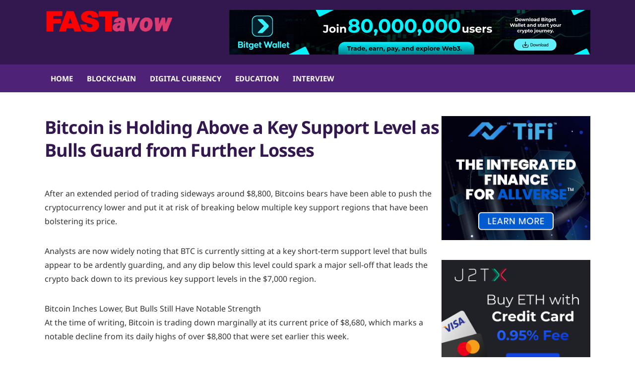

--- FILE ---
content_type: text/html; charset=UTF-8
request_url: https://fastavow.com/bitcoin-is-holding-above-a-key-support-level-as-bulls-guard-from-further-losses/
body_size: 11416
content:
<!DOCTYPE html>
<html lang="en-US">
	<head>
		<meta charset="UTF-8" />
		<meta http-equiv="X-UA-Compatible" content="IE=edge" />
		<meta name="viewport" content="width=device-width, initial-scale=1.0" />
		<link rel="profile" href="//gmpg.org/xfn/11" />
	<title>Bitcoin is Holding Above a Key Support Level as Bulls Guard from Further Losses &#8211; Fastavow</title>
<meta name='robots' content='max-image-preview:large' />
<link rel="alternate" type="application/rss+xml" title="Fastavow &raquo; Feed" href="https://fastavow.com/feed/" />
<link rel="alternate" type="application/rss+xml" title="Fastavow &raquo; Comments Feed" href="https://fastavow.com/comments/feed/" />
<script type="text/javascript" id="wpp-js" src="https://fastavow.com/wp-content/plugins/wordpress-popular-posts/assets/js/wpp.min.js?ver=7.3.6" data-sampling="0" data-sampling-rate="100" data-api-url="https://fastavow.com/wp-json/wordpress-popular-posts" data-post-id="5825" data-token="e515cfc9c7" data-lang="0" data-debug="0"></script>
<link rel="alternate" type="application/rss+xml" title="Fastavow &raquo; Bitcoin is Holding Above a Key Support Level as Bulls Guard from Further Losses Comments Feed" href="https://fastavow.com/bitcoin-is-holding-above-a-key-support-level-as-bulls-guard-from-further-losses/feed/" />
<link rel="alternate" title="oEmbed (JSON)" type="application/json+oembed" href="https://fastavow.com/wp-json/oembed/1.0/embed?url=https%3A%2F%2Ffastavow.com%2Fbitcoin-is-holding-above-a-key-support-level-as-bulls-guard-from-further-losses%2F" />
<link rel="alternate" title="oEmbed (XML)" type="text/xml+oembed" href="https://fastavow.com/wp-json/oembed/1.0/embed?url=https%3A%2F%2Ffastavow.com%2Fbitcoin-is-holding-above-a-key-support-level-as-bulls-guard-from-further-losses%2F&#038;format=xml" />
<style id='wp-img-auto-sizes-contain-inline-css' type='text/css'>
img:is([sizes=auto i],[sizes^="auto," i]){contain-intrinsic-size:3000px 1500px}
/*# sourceURL=wp-img-auto-sizes-contain-inline-css */
</style>
<style id='wp-emoji-styles-inline-css' type='text/css'>

	img.wp-smiley, img.emoji {
		display: inline !important;
		border: none !important;
		box-shadow: none !important;
		height: 1em !important;
		width: 1em !important;
		margin: 0 0.07em !important;
		vertical-align: -0.1em !important;
		background: none !important;
		padding: 0 !important;
	}
/*# sourceURL=wp-emoji-styles-inline-css */
</style>
<style id='wp-block-library-inline-css' type='text/css'>
:root{--wp-block-synced-color:#7a00df;--wp-block-synced-color--rgb:122,0,223;--wp-bound-block-color:var(--wp-block-synced-color);--wp-editor-canvas-background:#ddd;--wp-admin-theme-color:#007cba;--wp-admin-theme-color--rgb:0,124,186;--wp-admin-theme-color-darker-10:#006ba1;--wp-admin-theme-color-darker-10--rgb:0,107,160.5;--wp-admin-theme-color-darker-20:#005a87;--wp-admin-theme-color-darker-20--rgb:0,90,135;--wp-admin-border-width-focus:2px}@media (min-resolution:192dpi){:root{--wp-admin-border-width-focus:1.5px}}.wp-element-button{cursor:pointer}:root .has-very-light-gray-background-color{background-color:#eee}:root .has-very-dark-gray-background-color{background-color:#313131}:root .has-very-light-gray-color{color:#eee}:root .has-very-dark-gray-color{color:#313131}:root .has-vivid-green-cyan-to-vivid-cyan-blue-gradient-background{background:linear-gradient(135deg,#00d084,#0693e3)}:root .has-purple-crush-gradient-background{background:linear-gradient(135deg,#34e2e4,#4721fb 50%,#ab1dfe)}:root .has-hazy-dawn-gradient-background{background:linear-gradient(135deg,#faaca8,#dad0ec)}:root .has-subdued-olive-gradient-background{background:linear-gradient(135deg,#fafae1,#67a671)}:root .has-atomic-cream-gradient-background{background:linear-gradient(135deg,#fdd79a,#004a59)}:root .has-nightshade-gradient-background{background:linear-gradient(135deg,#330968,#31cdcf)}:root .has-midnight-gradient-background{background:linear-gradient(135deg,#020381,#2874fc)}:root{--wp--preset--font-size--normal:16px;--wp--preset--font-size--huge:42px}.has-regular-font-size{font-size:1em}.has-larger-font-size{font-size:2.625em}.has-normal-font-size{font-size:var(--wp--preset--font-size--normal)}.has-huge-font-size{font-size:var(--wp--preset--font-size--huge)}.has-text-align-center{text-align:center}.has-text-align-left{text-align:left}.has-text-align-right{text-align:right}.has-fit-text{white-space:nowrap!important}#end-resizable-editor-section{display:none}.aligncenter{clear:both}.items-justified-left{justify-content:flex-start}.items-justified-center{justify-content:center}.items-justified-right{justify-content:flex-end}.items-justified-space-between{justify-content:space-between}.screen-reader-text{border:0;clip-path:inset(50%);height:1px;margin:-1px;overflow:hidden;padding:0;position:absolute;width:1px;word-wrap:normal!important}.screen-reader-text:focus{background-color:#ddd;clip-path:none;color:#444;display:block;font-size:1em;height:auto;left:5px;line-height:normal;padding:15px 23px 14px;text-decoration:none;top:5px;width:auto;z-index:100000}html :where(.has-border-color){border-style:solid}html :where([style*=border-top-color]){border-top-style:solid}html :where([style*=border-right-color]){border-right-style:solid}html :where([style*=border-bottom-color]){border-bottom-style:solid}html :where([style*=border-left-color]){border-left-style:solid}html :where([style*=border-width]){border-style:solid}html :where([style*=border-top-width]){border-top-style:solid}html :where([style*=border-right-width]){border-right-style:solid}html :where([style*=border-bottom-width]){border-bottom-style:solid}html :where([style*=border-left-width]){border-left-style:solid}html :where(img[class*=wp-image-]){height:auto;max-width:100%}:where(figure){margin:0 0 1em}html :where(.is-position-sticky){--wp-admin--admin-bar--position-offset:var(--wp-admin--admin-bar--height,0px)}@media screen and (max-width:600px){html :where(.is-position-sticky){--wp-admin--admin-bar--position-offset:0px}}

/*# sourceURL=wp-block-library-inline-css */
</style><style id='global-styles-inline-css' type='text/css'>
:root{--wp--preset--aspect-ratio--square: 1;--wp--preset--aspect-ratio--4-3: 4/3;--wp--preset--aspect-ratio--3-4: 3/4;--wp--preset--aspect-ratio--3-2: 3/2;--wp--preset--aspect-ratio--2-3: 2/3;--wp--preset--aspect-ratio--16-9: 16/9;--wp--preset--aspect-ratio--9-16: 9/16;--wp--preset--color--black: #000000;--wp--preset--color--cyan-bluish-gray: #abb8c3;--wp--preset--color--white: #ffffff;--wp--preset--color--pale-pink: #f78da7;--wp--preset--color--vivid-red: #cf2e2e;--wp--preset--color--luminous-vivid-orange: #ff6900;--wp--preset--color--luminous-vivid-amber: #fcb900;--wp--preset--color--light-green-cyan: #7bdcb5;--wp--preset--color--vivid-green-cyan: #00d084;--wp--preset--color--pale-cyan-blue: #8ed1fc;--wp--preset--color--vivid-cyan-blue: #0693e3;--wp--preset--color--vivid-purple: #9b51e0;--wp--preset--gradient--vivid-cyan-blue-to-vivid-purple: linear-gradient(135deg,rgb(6,147,227) 0%,rgb(155,81,224) 100%);--wp--preset--gradient--light-green-cyan-to-vivid-green-cyan: linear-gradient(135deg,rgb(122,220,180) 0%,rgb(0,208,130) 100%);--wp--preset--gradient--luminous-vivid-amber-to-luminous-vivid-orange: linear-gradient(135deg,rgb(252,185,0) 0%,rgb(255,105,0) 100%);--wp--preset--gradient--luminous-vivid-orange-to-vivid-red: linear-gradient(135deg,rgb(255,105,0) 0%,rgb(207,46,46) 100%);--wp--preset--gradient--very-light-gray-to-cyan-bluish-gray: linear-gradient(135deg,rgb(238,238,238) 0%,rgb(169,184,195) 100%);--wp--preset--gradient--cool-to-warm-spectrum: linear-gradient(135deg,rgb(74,234,220) 0%,rgb(151,120,209) 20%,rgb(207,42,186) 40%,rgb(238,44,130) 60%,rgb(251,105,98) 80%,rgb(254,248,76) 100%);--wp--preset--gradient--blush-light-purple: linear-gradient(135deg,rgb(255,206,236) 0%,rgb(152,150,240) 100%);--wp--preset--gradient--blush-bordeaux: linear-gradient(135deg,rgb(254,205,165) 0%,rgb(254,45,45) 50%,rgb(107,0,62) 100%);--wp--preset--gradient--luminous-dusk: linear-gradient(135deg,rgb(255,203,112) 0%,rgb(199,81,192) 50%,rgb(65,88,208) 100%);--wp--preset--gradient--pale-ocean: linear-gradient(135deg,rgb(255,245,203) 0%,rgb(182,227,212) 50%,rgb(51,167,181) 100%);--wp--preset--gradient--electric-grass: linear-gradient(135deg,rgb(202,248,128) 0%,rgb(113,206,126) 100%);--wp--preset--gradient--midnight: linear-gradient(135deg,rgb(2,3,129) 0%,rgb(40,116,252) 100%);--wp--preset--font-size--small: 13px;--wp--preset--font-size--medium: 20px;--wp--preset--font-size--large: 36px;--wp--preset--font-size--x-large: 42px;--wp--preset--spacing--20: 0.44rem;--wp--preset--spacing--30: 0.67rem;--wp--preset--spacing--40: 1rem;--wp--preset--spacing--50: 1.5rem;--wp--preset--spacing--60: 2.25rem;--wp--preset--spacing--70: 3.38rem;--wp--preset--spacing--80: 5.06rem;--wp--preset--shadow--natural: 6px 6px 9px rgba(0, 0, 0, 0.2);--wp--preset--shadow--deep: 12px 12px 50px rgba(0, 0, 0, 0.4);--wp--preset--shadow--sharp: 6px 6px 0px rgba(0, 0, 0, 0.2);--wp--preset--shadow--outlined: 6px 6px 0px -3px rgb(255, 255, 255), 6px 6px rgb(0, 0, 0);--wp--preset--shadow--crisp: 6px 6px 0px rgb(0, 0, 0);}:where(.is-layout-flex){gap: 0.5em;}:where(.is-layout-grid){gap: 0.5em;}body .is-layout-flex{display: flex;}.is-layout-flex{flex-wrap: wrap;align-items: center;}.is-layout-flex > :is(*, div){margin: 0;}body .is-layout-grid{display: grid;}.is-layout-grid > :is(*, div){margin: 0;}:where(.wp-block-columns.is-layout-flex){gap: 2em;}:where(.wp-block-columns.is-layout-grid){gap: 2em;}:where(.wp-block-post-template.is-layout-flex){gap: 1.25em;}:where(.wp-block-post-template.is-layout-grid){gap: 1.25em;}.has-black-color{color: var(--wp--preset--color--black) !important;}.has-cyan-bluish-gray-color{color: var(--wp--preset--color--cyan-bluish-gray) !important;}.has-white-color{color: var(--wp--preset--color--white) !important;}.has-pale-pink-color{color: var(--wp--preset--color--pale-pink) !important;}.has-vivid-red-color{color: var(--wp--preset--color--vivid-red) !important;}.has-luminous-vivid-orange-color{color: var(--wp--preset--color--luminous-vivid-orange) !important;}.has-luminous-vivid-amber-color{color: var(--wp--preset--color--luminous-vivid-amber) !important;}.has-light-green-cyan-color{color: var(--wp--preset--color--light-green-cyan) !important;}.has-vivid-green-cyan-color{color: var(--wp--preset--color--vivid-green-cyan) !important;}.has-pale-cyan-blue-color{color: var(--wp--preset--color--pale-cyan-blue) !important;}.has-vivid-cyan-blue-color{color: var(--wp--preset--color--vivid-cyan-blue) !important;}.has-vivid-purple-color{color: var(--wp--preset--color--vivid-purple) !important;}.has-black-background-color{background-color: var(--wp--preset--color--black) !important;}.has-cyan-bluish-gray-background-color{background-color: var(--wp--preset--color--cyan-bluish-gray) !important;}.has-white-background-color{background-color: var(--wp--preset--color--white) !important;}.has-pale-pink-background-color{background-color: var(--wp--preset--color--pale-pink) !important;}.has-vivid-red-background-color{background-color: var(--wp--preset--color--vivid-red) !important;}.has-luminous-vivid-orange-background-color{background-color: var(--wp--preset--color--luminous-vivid-orange) !important;}.has-luminous-vivid-amber-background-color{background-color: var(--wp--preset--color--luminous-vivid-amber) !important;}.has-light-green-cyan-background-color{background-color: var(--wp--preset--color--light-green-cyan) !important;}.has-vivid-green-cyan-background-color{background-color: var(--wp--preset--color--vivid-green-cyan) !important;}.has-pale-cyan-blue-background-color{background-color: var(--wp--preset--color--pale-cyan-blue) !important;}.has-vivid-cyan-blue-background-color{background-color: var(--wp--preset--color--vivid-cyan-blue) !important;}.has-vivid-purple-background-color{background-color: var(--wp--preset--color--vivid-purple) !important;}.has-black-border-color{border-color: var(--wp--preset--color--black) !important;}.has-cyan-bluish-gray-border-color{border-color: var(--wp--preset--color--cyan-bluish-gray) !important;}.has-white-border-color{border-color: var(--wp--preset--color--white) !important;}.has-pale-pink-border-color{border-color: var(--wp--preset--color--pale-pink) !important;}.has-vivid-red-border-color{border-color: var(--wp--preset--color--vivid-red) !important;}.has-luminous-vivid-orange-border-color{border-color: var(--wp--preset--color--luminous-vivid-orange) !important;}.has-luminous-vivid-amber-border-color{border-color: var(--wp--preset--color--luminous-vivid-amber) !important;}.has-light-green-cyan-border-color{border-color: var(--wp--preset--color--light-green-cyan) !important;}.has-vivid-green-cyan-border-color{border-color: var(--wp--preset--color--vivid-green-cyan) !important;}.has-pale-cyan-blue-border-color{border-color: var(--wp--preset--color--pale-cyan-blue) !important;}.has-vivid-cyan-blue-border-color{border-color: var(--wp--preset--color--vivid-cyan-blue) !important;}.has-vivid-purple-border-color{border-color: var(--wp--preset--color--vivid-purple) !important;}.has-vivid-cyan-blue-to-vivid-purple-gradient-background{background: var(--wp--preset--gradient--vivid-cyan-blue-to-vivid-purple) !important;}.has-light-green-cyan-to-vivid-green-cyan-gradient-background{background: var(--wp--preset--gradient--light-green-cyan-to-vivid-green-cyan) !important;}.has-luminous-vivid-amber-to-luminous-vivid-orange-gradient-background{background: var(--wp--preset--gradient--luminous-vivid-amber-to-luminous-vivid-orange) !important;}.has-luminous-vivid-orange-to-vivid-red-gradient-background{background: var(--wp--preset--gradient--luminous-vivid-orange-to-vivid-red) !important;}.has-very-light-gray-to-cyan-bluish-gray-gradient-background{background: var(--wp--preset--gradient--very-light-gray-to-cyan-bluish-gray) !important;}.has-cool-to-warm-spectrum-gradient-background{background: var(--wp--preset--gradient--cool-to-warm-spectrum) !important;}.has-blush-light-purple-gradient-background{background: var(--wp--preset--gradient--blush-light-purple) !important;}.has-blush-bordeaux-gradient-background{background: var(--wp--preset--gradient--blush-bordeaux) !important;}.has-luminous-dusk-gradient-background{background: var(--wp--preset--gradient--luminous-dusk) !important;}.has-pale-ocean-gradient-background{background: var(--wp--preset--gradient--pale-ocean) !important;}.has-electric-grass-gradient-background{background: var(--wp--preset--gradient--electric-grass) !important;}.has-midnight-gradient-background{background: var(--wp--preset--gradient--midnight) !important;}.has-small-font-size{font-size: var(--wp--preset--font-size--small) !important;}.has-medium-font-size{font-size: var(--wp--preset--font-size--medium) !important;}.has-large-font-size{font-size: var(--wp--preset--font-size--large) !important;}.has-x-large-font-size{font-size: var(--wp--preset--font-size--x-large) !important;}
/*# sourceURL=global-styles-inline-css */
</style>

<style id='classic-theme-styles-inline-css' type='text/css'>
/*! This file is auto-generated */
.wp-block-button__link{color:#fff;background-color:#32373c;border-radius:9999px;box-shadow:none;text-decoration:none;padding:calc(.667em + 2px) calc(1.333em + 2px);font-size:1.125em}.wp-block-file__button{background:#32373c;color:#fff;text-decoration:none}
/*# sourceURL=/wp-includes/css/classic-themes.min.css */
</style>
<link rel='stylesheet' id='wordpress-popular-posts-css-css' href='https://fastavow.com/wp-content/plugins/wordpress-popular-posts/assets/css/wpp.css?ver=7.3.6' type='text/css' media='all' />
<link rel='stylesheet' id='newstoday-style-css' href='https://fastavow.com/wp-content/themes/newstoday/style.css?ver=6.9' type='text/css' media='all' />
<link rel='stylesheet' id='font-awesome-css' href='https://fastavow.com/wp-content/themes/newstoday/css/font-awesome.min.css?ver=4.7.0' type='text/css' media='all' />
<script type="text/javascript" src="https://fastavow.com/wp-includes/js/jquery/jquery.min.js?ver=3.7.1" id="jquery-core-js"></script>
<script type="text/javascript" src="https://fastavow.com/wp-includes/js/jquery/jquery-migrate.min.js?ver=3.4.1" id="jquery-migrate-js"></script>
<script type="text/javascript" src="https://fastavow.com/wp-content/themes/newstoday/js/jquery.slicknav.min.js?ver=1" id="jquery-slicknav-js"></script>
<script type="text/javascript" src="https://fastavow.com/wp-content/themes/newstoday/js/superfish.min.js?ver=1" id="jquery-superfish-js"></script>
<link rel="https://api.w.org/" href="https://fastavow.com/wp-json/" /><link rel="alternate" title="JSON" type="application/json" href="https://fastavow.com/wp-json/wp/v2/posts/5825" /><link rel="EditURI" type="application/rsd+xml" title="RSD" href="https://fastavow.com/xmlrpc.php?rsd" />
<meta name="generator" content="WordPress 6.9" />
<link rel="canonical" href="https://fastavow.com/bitcoin-is-holding-above-a-key-support-level-as-bulls-guard-from-further-losses/" />
<link rel='shortlink' href='https://fastavow.com/?p=5825' />
            <style id="wpp-loading-animation-styles">@-webkit-keyframes bgslide{from{background-position-x:0}to{background-position-x:-200%}}@keyframes bgslide{from{background-position-x:0}to{background-position-x:-200%}}.wpp-widget-block-placeholder,.wpp-shortcode-placeholder{margin:0 auto;width:60px;height:3px;background:#dd3737;background:linear-gradient(90deg,#dd3737 0%,#571313 10%,#dd3737 100%);background-size:200% auto;border-radius:3px;-webkit-animation:bgslide 1s infinite linear;animation:bgslide 1s infinite linear}</style>
            <link rel="pingback" href="https://fastavow.com/xmlrpc.php">
<link rel="icon" href="https://fastavow.com/wp-content/uploads/2019/06/Favicon-150x150.png" sizes="32x32" />
<link rel="icon" href="https://fastavow.com/wp-content/uploads/2019/06/Favicon-300x300.png" sizes="192x192" />
<link rel="apple-touch-icon" href="https://fastavow.com/wp-content/uploads/2019/06/Favicon-300x300.png" />
<meta name="msapplication-TileImage" content="https://fastavow.com/wp-content/uploads/2019/06/Favicon-300x300.png" />
</head>

<body class="wp-singular post-template-default single single-post postid-5825 single-format-standard wp-custom-logo wp-embed-responsive wp-theme-newstoday page-sidebar-right theme-color-lakers">


<div id="container">

	<div class="site-wrapper-all site-wrapper-boxed">

		<header id="site-masthead" class="site-section site-section-masthead">
			<div id="site-masthead-level-1">
				<div class="site-section-wrapper site-section-wrapper-masthead">
					<div id="site-logo"><a href="https://fastavow.com/" class="custom-logo-link" rel="home"><img width="1399" height="250" src="https://fastavow.com/wp-content/uploads/2019/01/FAST-1.png" class="custom-logo" alt="Logo for Fastavow" decoding="async" fetchpriority="high" srcset="https://fastavow.com/wp-content/uploads/2019/01/FAST-1.png 1399w, https://fastavow.com/wp-content/uploads/2019/01/FAST-1-300x54.png 300w, https://fastavow.com/wp-content/uploads/2019/01/FAST-1-768x137.png 768w, https://fastavow.com/wp-content/uploads/2019/01/FAST-1-1024x183.png 1024w, https://fastavow.com/wp-content/uploads/2019/01/FAST-1-561x100.png 561w, https://fastavow.com/wp-content/uploads/2019/01/FAST-1-1122x201.png 1122w, https://fastavow.com/wp-content/uploads/2019/01/FAST-1-364x65.png 364w, https://fastavow.com/wp-content/uploads/2019/01/FAST-1-758x135.png 758w, https://fastavow.com/wp-content/uploads/2019/01/FAST-1-608x109.png 608w, https://fastavow.com/wp-content/uploads/2019/01/FAST-1-1152x206.png 1152w, https://fastavow.com/wp-content/uploads/2019/01/FAST-1-269x48.png 269w, https://fastavow.com/wp-content/uploads/2019/01/FAST-1-537x96.png 537w, https://fastavow.com/wp-content/uploads/2019/01/FAST-1-313x56.png 313w, https://fastavow.com/wp-content/uploads/2019/01/FAST-1-600x107.png 600w" sizes="(max-width: 1399px) 100vw, 1399px" /></a></div><!-- #site-logo --><div id="site-header-extra"><div id="media_image-3" class="widget widget_media_image"><div class="widget-content-wrapper"><a href="https://www.upstairs.io/home/"><img width="728" height="90" src="https://fastavow.com/wp-content/uploads/2026/01/top.jpg" class="image wp-image-9991  attachment-full size-full newstoday-first-image skip-lazy" alt="" style="max-width: 100%; height: auto;" decoding="async" srcset="https://fastavow.com/wp-content/uploads/2026/01/top.jpg 728w, https://fastavow.com/wp-content/uploads/2026/01/top-300x37.jpg 300w" sizes="(max-width: 728px) 100vw, 728px" loading="eager" /></a></div><!-- .widget-content-wrapper --></div></div><!-- #site-header-extra -->				</div><!-- .site-section-wrapper .site-section-wrapper-masthead -->
			</div><!-- #site-masthead-level-1 -->
			<div id="site-masthead-level-2">
				<div class="site-section-wrapper site-section-wrapper-masthead">
					<div id="site-section-primary-menu">
						<div class="site-navbar-header">

							<div id="menu-main-slick" class="menu-primary-menu-container"><ul id="menu-slide-in" class="menu"><li id="menu-item-4951" class="menu-item menu-item-type-custom menu-item-object-custom menu-item-home menu-item-4951"><a href="https://fastavow.com">Home</a></li>
<li id="menu-item-4901" class="menu-item menu-item-type-taxonomy menu-item-object-category menu-item-4901"><a href="https://fastavow.com/category/blockchain/">Blockchain</a></li>
<li id="menu-item-4902" class="menu-item menu-item-type-taxonomy menu-item-object-category menu-item-4902"><a href="https://fastavow.com/category/digital-currency/">Digital Currency</a></li>
<li id="menu-item-4948" class="menu-item menu-item-type-taxonomy menu-item-object-category menu-item-4948"><a href="https://fastavow.com/category/education/">Education</a></li>
<li id="menu-item-4949" class="menu-item menu-item-type-taxonomy menu-item-object-category menu-item-4949"><a href="https://fastavow.com/category/interview/">Interview</a></li>
</ul></div>
						</div><!-- .site-navbar-header -->
						<nav id="site-primary-nav">

						<ul id="site-primary-menu" class="large-nav sf-menu mobile-menu clearfix"><li class="menu-item menu-item-type-custom menu-item-object-custom menu-item-home menu-item-4951"><a href="https://fastavow.com">Home</a></li>
<li class="menu-item menu-item-type-taxonomy menu-item-object-category menu-item-4901"><a href="https://fastavow.com/category/blockchain/">Blockchain</a></li>
<li class="menu-item menu-item-type-taxonomy menu-item-object-category menu-item-4902"><a href="https://fastavow.com/category/digital-currency/">Digital Currency</a></li>
<li class="menu-item menu-item-type-taxonomy menu-item-object-category menu-item-4948"><a href="https://fastavow.com/category/education/">Education</a></li>
<li class="menu-item menu-item-type-taxonomy menu-item-object-category menu-item-4949"><a href="https://fastavow.com/category/interview/">Interview</a></li>
</ul>						</nav><!-- #site-primary-nav -->
					</div><!-- #site-section-primary-menu -->
				</div><!-- .site-section-wrapper .site-section-wrapper-masthead -->
			</div><!-- #site-masthead-level-2 -->
		</header><!-- #site-masthead .site-section-masthead -->
		<main id="site-main">

			<div class="site-page-content">
<div class="site-section-wrapper site-section-wrapper-main">

	<div class="site-column site-column-content"><div class="site-column-wrapper"><!-- .site-column .site-column-1 .site-column-aside --><h1 class="page-title">Bitcoin is Holding Above a Key Support Level as Bulls Guard from Further Losses</h1><div class="entry-content"><p>After an extended period of trading sideways around $8,800, Bitcoins bears have been able to push the cryptocurrency lower and put it at risk of breaking below multiple key support regions that have been bolstering its price.</p>
<p>Analysts are now widely noting that BTC is currently sitting at a key short-term support level that bulls appear to be ardently guarding, and any dip below this level could spark a major sell-off that leads the crypto back down to its previous key support levels in the $7,000 region.</p>
<p>Bitcoin Inches Lower, But Bulls Still Have Notable Strength<br />
At the time of writing, Bitcoin is trading down marginally at its current price of $8,680, which marks a notable decline from its daily highs of over $8,800 that were set earlier this week.</p>
<p>Bitcoin has been caught within a firm uptrend throughout 2020, recovering from lows of $6,800 that were set early in the month and rapidly surging up towards highs of $8,900, which is where the rally began showing signs of stalling.</p>
<p>Many analysts had noted that BTC’s ability to hold steady around $8,800 was a bullish sign, as its bout of sideways trading at this level could have marked a period of bullish consolidation.</p>
<p>Unfortunately, however, today’s dip towards $8,600 seems to have invalidated this bull-favoring possibility and may spell trouble for what’s to come next.</p>
<p>Jonny Moe, a popular cryptocurrency analyst on Twitter, explained in a recent tweet that BTC is currently trying to “scrape together” an ascending triangle formation, although it is increasingly unclear as to whether this will result in any sort of near-term relief.</p>
<p>“$BTC trying to scrape together an ascending triangle for continuation. I don’t love how shallow the angle of the bottom line is, but it’s there,” he explained.</p>
<p>This isn’t the only bullish thing currently going for Bitcoin despite its recent sell-off, as it also appears that it could be forming a bull pennant after bouncing at a key support level.</p>
<p>Big Cheds, another popular cryptocurrency analyst on Twitter, spoke about this, explaining that he is closely watching to see how the cryptocurrency responds to this support level on its 4-hour candle chart for insight into where it goes next.</p>
<p>“$BTC #Bitcoin 4 hour so far so good,” he concisely noted while referencing a support level at roughly $8,600.</p>
<p>If BTC continues holding above this support and begins inching back towards $8,800, it could mean this recent sell off will be followed by further upside.</p>
</div><!-- .entry-content --><div class="post-navigation"><div class="site-post-nav-item site-post-nav-prev"><span class="post-navigation-label">Previous Article</span><a href="https://fastavow.com/why-bitcoin-btc-price-is-poised-to-surge-into-8000s/" rel="prev">Why Bitcoin (BTC) Price Is Poised to Surge Into $8,000s</a></div><!-- .site-post-nav-item --><div class="site-post-nav-item site-post-nav-next"><span class="post-navigation-label">Next Article</span><a href="https://fastavow.com/post-halving-mining-costs-to-help-propel-bitcoin-to-15000/" rel="next">Post-Halving Mining Costs to Help Propel Bitcoin to $15,000</a></div><!-- .site-post-nav-item --></div><!-- .post-navigation --><div id="ilovewp-comments"">
<div id="ilovewp-comments" class="comments-area">

	
	
	
		<div id="respond" class="comment-respond">
		<h3 id="reply-title" class="comment-reply-title"><span class="page-title-span">Leave a Reply <small><a rel="nofollow" id="cancel-comment-reply-link" href="/bitcoin-is-holding-above-a-key-support-level-as-bulls-guard-from-further-losses/#respond" style="display:none;">Cancel reply</a></small></span></h3><form action="https://fastavow.com/wp-comments-post.php" method="post" id="commentform" class="comment-form"><p class="comment-notes"><span id="email-notes">Your email address will not be published.</span> <span class="required-field-message">Required fields are marked <span class="required">*</span></span></p><p class="comment-form-comment"><label for="comment">Comment <span class="required">*</span></label> <textarea id="comment" name="comment" cols="45" rows="8" maxlength="65525" required></textarea></p><p class="comment-form-author"><label for="author">Name <span class="required">*</span></label> <input id="author" name="author" type="text" value="" size="30" maxlength="245" autocomplete="name" required /></p>
<p class="comment-form-email"><label for="email">Email <span class="required">*</span></label> <input id="email" name="email" type="email" value="" size="30" maxlength="100" aria-describedby="email-notes" autocomplete="email" required /></p>
<p class="comment-form-url"><label for="url">Website</label> <input id="url" name="url" type="url" value="" size="30" maxlength="200" autocomplete="url" /></p>
<p class="form-submit"><input name="submit" type="submit" id="submit" class="submit" value="Post Comment" /> <input type='hidden' name='comment_post_ID' value='5825' id='comment_post_ID' />
<input type='hidden' name='comment_parent' id='comment_parent' value='0' />
</p></form>	</div><!-- #respond -->
	
</div><!-- #comments -->
</div><!-- #ilovewp-comments --></div><!-- .site-column-wrapper --></div><!-- .site-column .site-column-content --><div class="site-column site-column-aside">

			<div class="site-column-wrapper">

				<div class="widget widget_media_image" id="media_image-6"><a href="https://tifi.net/"><img width="336" height="280" src="https://fastavow.com/wp-content/uploads/2022/08/BANNER-2.png" class="image wp-image-7601  attachment-full size-full" alt="" style="max-width: 100%; height: auto;" decoding="async" srcset="https://fastavow.com/wp-content/uploads/2022/08/BANNER-2.png 336w, https://fastavow.com/wp-content/uploads/2022/08/BANNER-2-300x250.png 300w" sizes="(max-width: 336px) 100vw, 336px" /></a></div><div class="widget widget_media_image" id="media_image-5"><a href="https://crypto-quest.org/"><img width="336" height="280" src="https://fastavow.com/wp-content/uploads/2026/01/side.png" class="image wp-image-9989  attachment-full size-full" alt="" style="max-width: 100%; height: auto;" decoding="async" loading="lazy" srcset="https://fastavow.com/wp-content/uploads/2026/01/side.png 336w, https://fastavow.com/wp-content/uploads/2026/01/side-300x250.png 300w" sizes="auto, (max-width: 336px) 100vw, 336px" /></a></div>
		<div class="widget widget_recent_entries" id="recent-posts-2">
		<p class="widget-title"><span class="page-title-span">LATEST NEWS</span></p>
		<ul>
											<li>
					<a href="https://fastavow.com/good-tokens-enhances-accountability-tools-for-technology-enabled-social-initiatives-2/">Good Tokens Enhances Accountability Tools for Technology-Enabled Social Initiatives</a>
									</li>
											<li>
					<a href="https://fastavow.com/good-tokens-expands-blockchain-and-ai-initiatives-to-support-global-impact-programs-2/">Good Tokens Expands Blockchain and AI Initiatives to Support Global Impact Programs</a>
									</li>
											<li>
					<a href="https://fastavow.com/good-tokens-advances-transparent-digital-infrastructure-for-social-and-humanitarian-use/">Good Tokens Advances Transparent Digital Infrastructure for Social and Humanitarian Use</a>
									</li>
											<li>
					<a href="https://fastavow.com/good-tokens-broadens-adoption-of-blockchain-based-solutions-for-global-good/">Good Tokens Broadens Adoption of Blockchain-Based Solutions for Global Good</a>
									</li>
											<li>
					<a href="https://fastavow.com/good-tokens-enhances-accountability-tools-for-technology-enabled-social-initiatives/">Good Tokens Enhances Accountability Tools for Technology-Enabled Social Initiatives</a>
									</li>
											<li>
					<a href="https://fastavow.com/do-mini-apps-lose-30-of-their-revenue-stars-vs-ton-usdt-payments-in-2026/">Do Mini Apps Lose 30% of Their Revenue? Stars vs TON USDT Payments in 2026</a>
									</li>
											<li>
					<a href="https://fastavow.com/mansa-ai-musa-developer-submits-400m-strategic-offer-for-coingecko-acquisition/">Mansa AI (MUSA) Developer Submits $400M Strategic Offer for CoinGecko Acquisition</a>
									</li>
											<li>
					<a href="https://fastavow.com/good-tokens-expands-blockchain-and-ai-initiatives-to-support-global-impact-programs/">Good Tokens Expands Blockchain and AI Initiatives to Support Global Impact Programs</a>
									</li>
											<li>
					<a href="https://fastavow.com/weewux-fomo-hits-new-highs-as-global-communities-join-the-rush/">Weewux FOMO Hits New Highs as Global Communities Join the Rush</a>
									</li>
											<li>
					<a href="https://fastavow.com/pupi-confirms-gempad-presale-as-community-interest-surges/">PUPI Confirms Gempad Presale as Community Interest Surges</a>
									</li>
											<li>
					<a href="https://fastavow.com/onestep-one-from-childhood-toy-to-meme-coin-on-solana/">OneStep ($ONE): From Childhood Toy to Meme Coin on Solana</a>
									</li>
											<li>
					<a href="https://fastavow.com/giraffe-ai-labs-recognized-as-a-global-leader-in-web3-financial-infrastructure/">GIRAFFE AI LABS Recognized as a Global Leader in Web3 Financial Infrastructure</a>
									</li>
											<li>
					<a href="https://fastavow.com/faithbanc-global-announces-the-launch-of-faithbanc-dollar-and-expands-its-global-faith-aligned-digital-banking-platform/">FaithBanc Global Announces the Launch of FaithBanc Dollar&#x2122; and Expands Its Global Faith-Aligned Digital Banking Platform</a>
									</li>
											<li>
					<a href="https://fastavow.com/uidi-crypto-obtains-fincen-msb-certification-in-the-u-s-surpasses-1-million-global-registered-users-ushering-decentralized-futures-trading-into-a-new-era-of-compliance-and-scale/">UIDI Crypto Obtains FinCEN MSB Certification in the U.S., Surpasses 1 Million Global Registered Users — Ushering Decentralized Futures Trading into a New Era of Compliance and Scale</a>
									</li>
											<li>
					<a href="https://fastavow.com/kaj-labs-advances-ai-powered-web3-infrastructure-through-continued-ecosystem-expansion/">KaJ Labs Advances AI-Powered Web3 Infrastructure Through Continued Ecosystem Expansion</a>
									</li>
					</ul>

		</div>
			</div><!-- .site-column-wrapper -->

		</div><!-- .site-column .site-column-aside -->
</div><!-- .site-section-wrapper .site-section-wrapper-main -->
	</div><!-- .site-page-content -->

</main><!-- #site-main -->

		<footer id="site-footer" class="site-section site-section-footer">
			<div class="site-section-wrapper site-section-wrapper-footer">

				<div class="site-columns site-columns-footer site-columns-3">

					<div class="site-column site-column-1">
						<div class="site-column-wrapper">
															<div id="categories-60003" class="widget widget_categories"><div class="widget-content-wrapper"><p class="widget-title"><span class="page-title-span">We Talk Around !</span></p>
			<ul>
					<li class="cat-item cat-item-32"><a href="https://fastavow.com/category/bitcoin/">Bitcoin</a>
</li>
	<li class="cat-item cat-item-30"><a href="https://fastavow.com/category/blockchain/">Blockchain</a>
</li>
	<li class="cat-item cat-item-31"><a href="https://fastavow.com/category/digital-currency/">Digital Currency</a>
</li>
	<li class="cat-item cat-item-33"><a href="https://fastavow.com/category/education/">Education</a>
</li>
	<li class="cat-item cat-item-34"><a href="https://fastavow.com/category/interview/">Interview</a>
</li>
	<li class="cat-item cat-item-138"><a href="https://fastavow.com/category/press-release/">Press Release</a>
</li>
	<li class="cat-item cat-item-1"><a href="https://fastavow.com/category/uncategorized/">Uncategorized</a>
</li>
			</ul>

			</div><!-- .widget-content-wrapper --></div><div id="custom_html-2" class="widget_text widget widget_custom_html"><div class="widget_text widget-content-wrapper"><p class="widget-title"><span class="page-title-span">Contact Us !</span></p><div class="textwidget custom-html-widget"><!DOCTYPE html>
<html>
<body>

<p>
Reaching out to us is as simple as : <br/>
<a href="/cdn-cgi/l/email-protection#86eee3ffc6e0e7f5f2e7f0e9f1a8e5e9eb" target="_top"><span class="__cf_email__" data-cfemail="355d504c755354464154435a421b565a58">[email&#160;protected]</span></a>
</p>



<script data-cfasync="false" src="/cdn-cgi/scripts/5c5dd728/cloudflare-static/email-decode.min.js"></script><script defer src="https://static.cloudflareinsights.com/beacon.min.js/vcd15cbe7772f49c399c6a5babf22c1241717689176015" integrity="sha512-ZpsOmlRQV6y907TI0dKBHq9Md29nnaEIPlkf84rnaERnq6zvWvPUqr2ft8M1aS28oN72PdrCzSjY4U6VaAw1EQ==" data-cf-beacon='{"version":"2024.11.0","token":"10c8c78cf31a45f7a07bc928047807da","r":1,"server_timing":{"name":{"cfCacheStatus":true,"cfEdge":true,"cfExtPri":true,"cfL4":true,"cfOrigin":true,"cfSpeedBrain":true},"location_startswith":null}}' crossorigin="anonymous"></script>
</body>
</html>
</div></div><!-- .widget-content-wrapper --></div>													</div><!-- .site-column-wrapper -->
					</div><!-- .site-column .site-column-1 --><div class="site-column site-column-2">
						<div class="site-column-wrapper">
															
		<div id="recent-posts-60003" class="widget widget_recent_entries"><div class="widget-content-wrapper">
		<p class="widget-title"><span class="page-title-span">Recent Posts !</span></p>
		<ul>
											<li>
					<a href="https://fastavow.com/good-tokens-enhances-accountability-tools-for-technology-enabled-social-initiatives-2/">Good Tokens Enhances Accountability Tools for Technology-Enabled Social Initiatives</a>
									</li>
											<li>
					<a href="https://fastavow.com/good-tokens-expands-blockchain-and-ai-initiatives-to-support-global-impact-programs-2/">Good Tokens Expands Blockchain and AI Initiatives to Support Global Impact Programs</a>
									</li>
											<li>
					<a href="https://fastavow.com/good-tokens-advances-transparent-digital-infrastructure-for-social-and-humanitarian-use/">Good Tokens Advances Transparent Digital Infrastructure for Social and Humanitarian Use</a>
									</li>
											<li>
					<a href="https://fastavow.com/good-tokens-broadens-adoption-of-blockchain-based-solutions-for-global-good/">Good Tokens Broadens Adoption of Blockchain-Based Solutions for Global Good</a>
									</li>
											<li>
					<a href="https://fastavow.com/good-tokens-enhances-accountability-tools-for-technology-enabled-social-initiatives/">Good Tokens Enhances Accountability Tools for Technology-Enabled Social Initiatives</a>
									</li>
					</ul>

		</div><!-- .widget-content-wrapper --></div>													</div><!-- .site-column-wrapper -->
					</div><!-- .site-column .site-column-1 --><div class="site-column site-column-3">
						<div class="site-column-wrapper">
															<div id="search-60003" class="widget widget_search"><div class="widget-content-wrapper"><p class="widget-title"><span class="page-title-span">Search</span></p><form role="search" method="get" id="searchform" class="searchform" action="https://fastavow.com/">
				<div>
					<label class="screen-reader-text" for="s">Search for:</label>
					<input type="text" value="" name="s" id="s" />
					<input type="submit" id="searchsubmit" value="Search" />
				</div>
			</form></div><!-- .widget-content-wrapper --></div><div id="custom_html-3" class="widget_text widget widget_custom_html"><div class="widget_text widget-content-wrapper"><div class="textwidget custom-html-widget"><a href="https://www.facebook.com/Fastavow-2484972781723854/" class="fa fa-facebook"></a>
&nbsp; &nbsp;
<a href="https://www.linkedin.com/company/14651872/" class="fa fa-linkedin"></a>
</div></div><!-- .widget-content-wrapper --></div>													</div><!-- .site-column-wrapper -->
					</div><!-- .site-column .site-column-1 -->
				</div><!-- .site-columns .site-columns-footer .site-columns-3 -->

			</div><!-- .site-section-wrapper .site-section-wrapper-footer -->

		</footer><!-- #site-footer .site-section-footer -->
		<div id="site-footer-credit">
			<div class="site-section-wrapper site-section-wrapper-footer-credit">
								<p class="site-credit">Copyright &copy; 2026 Fastavow. All Rights Reserved.  <span class="theme-credit">Theme by <a href="https://www.ilovewp.com/" rel="designer noopener" target="_blank" title="WordPress Themes">ILOVEWP</a></span></p>
			</div><!-- .site-section-wrapper .site-section-wrapper-footer-credit -->
		</div><!-- #site-footer-credit -->

	</div><!-- .site-wrapper-all .site-wrapper-boxed -->

</div><!-- #container -->

<script type="speculationrules">
{"prefetch":[{"source":"document","where":{"and":[{"href_matches":"/*"},{"not":{"href_matches":["/wp-*.php","/wp-admin/*","/wp-content/uploads/*","/wp-content/*","/wp-content/plugins/*","/wp-content/themes/newstoday/*","/*\\?(.+)"]}},{"not":{"selector_matches":"a[rel~=\"nofollow\"]"}},{"not":{"selector_matches":".no-prefetch, .no-prefetch a"}}]},"eagerness":"conservative"}]}
</script>
<script type="text/javascript" id="newstoday-scripts-js-extra">
/* <![CDATA[ */
var newstodayStrings = {"slicknav_menu_home":"Click for Menu"};
//# sourceURL=newstoday-scripts-js-extra
/* ]]> */
</script>
<script type="text/javascript" src="https://fastavow.com/wp-content/themes/newstoday/js/newstoday.js?ver=20180915" id="newstoday-scripts-js"></script>
<script type="text/javascript" src="https://fastavow.com/wp-includes/js/comment-reply.min.js?ver=6.9" id="comment-reply-js" async="async" data-wp-strategy="async" fetchpriority="low"></script>
<script id="wp-emoji-settings" type="application/json">
{"baseUrl":"https://s.w.org/images/core/emoji/17.0.2/72x72/","ext":".png","svgUrl":"https://s.w.org/images/core/emoji/17.0.2/svg/","svgExt":".svg","source":{"concatemoji":"https://fastavow.com/wp-includes/js/wp-emoji-release.min.js?ver=6.9"}}
</script>
<script type="module">
/* <![CDATA[ */
/*! This file is auto-generated */
const a=JSON.parse(document.getElementById("wp-emoji-settings").textContent),o=(window._wpemojiSettings=a,"wpEmojiSettingsSupports"),s=["flag","emoji"];function i(e){try{var t={supportTests:e,timestamp:(new Date).valueOf()};sessionStorage.setItem(o,JSON.stringify(t))}catch(e){}}function c(e,t,n){e.clearRect(0,0,e.canvas.width,e.canvas.height),e.fillText(t,0,0);t=new Uint32Array(e.getImageData(0,0,e.canvas.width,e.canvas.height).data);e.clearRect(0,0,e.canvas.width,e.canvas.height),e.fillText(n,0,0);const a=new Uint32Array(e.getImageData(0,0,e.canvas.width,e.canvas.height).data);return t.every((e,t)=>e===a[t])}function p(e,t){e.clearRect(0,0,e.canvas.width,e.canvas.height),e.fillText(t,0,0);var n=e.getImageData(16,16,1,1);for(let e=0;e<n.data.length;e++)if(0!==n.data[e])return!1;return!0}function u(e,t,n,a){switch(t){case"flag":return n(e,"\ud83c\udff3\ufe0f\u200d\u26a7\ufe0f","\ud83c\udff3\ufe0f\u200b\u26a7\ufe0f")?!1:!n(e,"\ud83c\udde8\ud83c\uddf6","\ud83c\udde8\u200b\ud83c\uddf6")&&!n(e,"\ud83c\udff4\udb40\udc67\udb40\udc62\udb40\udc65\udb40\udc6e\udb40\udc67\udb40\udc7f","\ud83c\udff4\u200b\udb40\udc67\u200b\udb40\udc62\u200b\udb40\udc65\u200b\udb40\udc6e\u200b\udb40\udc67\u200b\udb40\udc7f");case"emoji":return!a(e,"\ud83e\u1fac8")}return!1}function f(e,t,n,a){let r;const o=(r="undefined"!=typeof WorkerGlobalScope&&self instanceof WorkerGlobalScope?new OffscreenCanvas(300,150):document.createElement("canvas")).getContext("2d",{willReadFrequently:!0}),s=(o.textBaseline="top",o.font="600 32px Arial",{});return e.forEach(e=>{s[e]=t(o,e,n,a)}),s}function r(e){var t=document.createElement("script");t.src=e,t.defer=!0,document.head.appendChild(t)}a.supports={everything:!0,everythingExceptFlag:!0},new Promise(t=>{let n=function(){try{var e=JSON.parse(sessionStorage.getItem(o));if("object"==typeof e&&"number"==typeof e.timestamp&&(new Date).valueOf()<e.timestamp+604800&&"object"==typeof e.supportTests)return e.supportTests}catch(e){}return null}();if(!n){if("undefined"!=typeof Worker&&"undefined"!=typeof OffscreenCanvas&&"undefined"!=typeof URL&&URL.createObjectURL&&"undefined"!=typeof Blob)try{var e="postMessage("+f.toString()+"("+[JSON.stringify(s),u.toString(),c.toString(),p.toString()].join(",")+"));",a=new Blob([e],{type:"text/javascript"});const r=new Worker(URL.createObjectURL(a),{name:"wpTestEmojiSupports"});return void(r.onmessage=e=>{i(n=e.data),r.terminate(),t(n)})}catch(e){}i(n=f(s,u,c,p))}t(n)}).then(e=>{for(const n in e)a.supports[n]=e[n],a.supports.everything=a.supports.everything&&a.supports[n],"flag"!==n&&(a.supports.everythingExceptFlag=a.supports.everythingExceptFlag&&a.supports[n]);var t;a.supports.everythingExceptFlag=a.supports.everythingExceptFlag&&!a.supports.flag,a.supports.everything||((t=a.source||{}).concatemoji?r(t.concatemoji):t.wpemoji&&t.twemoji&&(r(t.twemoji),r(t.wpemoji)))});
//# sourceURL=https://fastavow.com/wp-includes/js/wp-emoji-loader.min.js
/* ]]> */
</script>
</body>
</html>